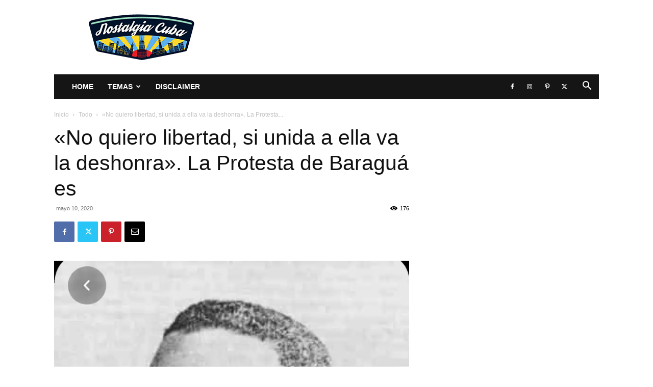

--- FILE ---
content_type: text/html; charset=UTF-8
request_url: https://www.nostalgiacuba.com/wp-admin/admin-ajax.php?td_theme_name=Newspaper&v=12.7.3
body_size: 54
content:
{"8245":176}

--- FILE ---
content_type: text/html; charset=utf-8
request_url: https://www.google.com/recaptcha/api2/aframe
body_size: 267
content:
<!DOCTYPE HTML><html><head><meta http-equiv="content-type" content="text/html; charset=UTF-8"></head><body><script nonce="ps2ilEYNOXElIIMZ2Tqz_g">/** Anti-fraud and anti-abuse applications only. See google.com/recaptcha */ try{var clients={'sodar':'https://pagead2.googlesyndication.com/pagead/sodar?'};window.addEventListener("message",function(a){try{if(a.source===window.parent){var b=JSON.parse(a.data);var c=clients[b['id']];if(c){var d=document.createElement('img');d.src=c+b['params']+'&rc='+(localStorage.getItem("rc::a")?sessionStorage.getItem("rc::b"):"");window.document.body.appendChild(d);sessionStorage.setItem("rc::e",parseInt(sessionStorage.getItem("rc::e")||0)+1);localStorage.setItem("rc::h",'1768357908745');}}}catch(b){}});window.parent.postMessage("_grecaptcha_ready", "*");}catch(b){}</script></body></html>